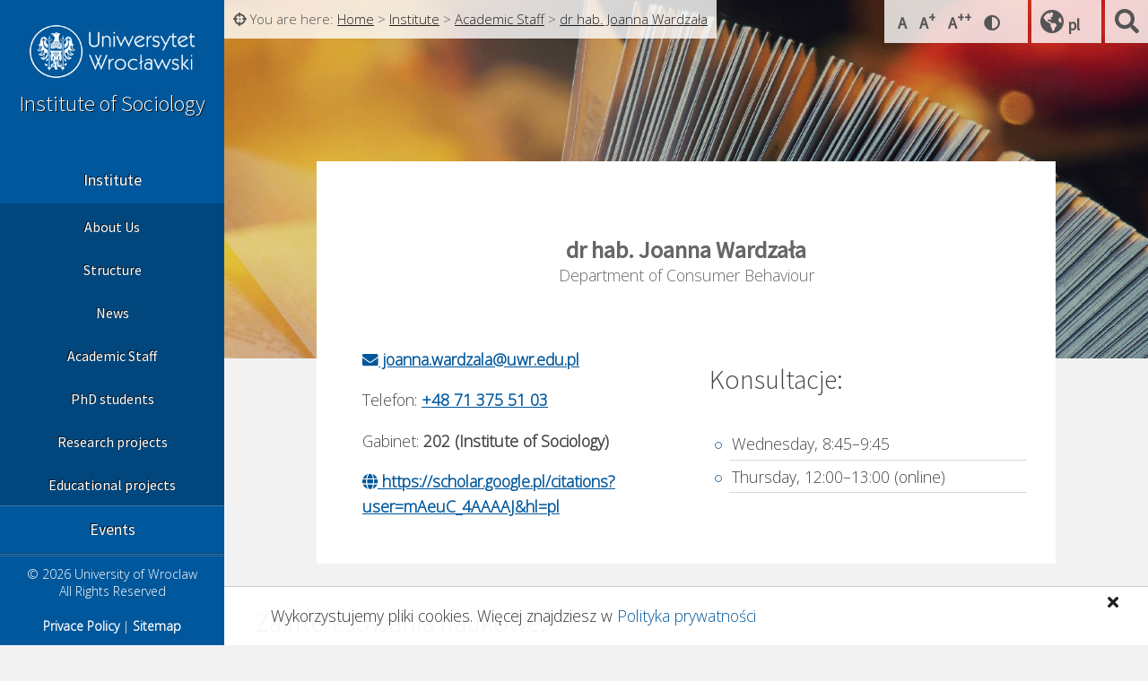

--- FILE ---
content_type: text/html; charset=UTF-8
request_url: https://www.socjologia.uni.wroc.pl/en/Academic-Staff/dr-hab-Joanna-Wardzala-1
body_size: 5804
content:
		<!DOCTYPE html>
		<html lang="en">
		<head>
			<meta name="viewport" content="width=device-width, initial-scale=1.0" />
			<meta charset="UTF-8" />
			<link rel="alternate" hreflang="pl" href="//www.socjologia.uni.wroc.pl" />			<link href='https://fonts.googleapis.com/css?family=Open+Sans:300|Source+Sans+Pro:300,400&amp;subset=latin-ext' rel='stylesheet' type='text/css' />
			<link rel="stylesheet" href="https://use.fontawesome.com/releases/v5.1.0/css/all.css" integrity="sha384-lKuwvrZot6UHsBSfcMvOkWwlCMgc0TaWr+30HWe3a4ltaBwTZhyTEggF5tJv8tbt" crossorigin="anonymous">
			<link rel="shortcut icon" href="//www.socjologia.uni.wroc.pl/gfx/favicon.ico">
			<script src="https://code.jquery.com/jquery-3.4.0.min.js" integrity="sha256-BJeo0qm959uMBGb65z40ejJYGSgR7REI4+CW1fNKwOg=" crossorigin="anonymous"></script>
			<script type="text/javascript">
				window.onload=function(){
					if(document.documentElement.clientWidth>=1800){
						$('#content img:not([src*="avatar"])').attr('src', function(){
							return $(this).attr('src').replace('/images/','/images/b/');
						});
					}else{
						if(document.documentElement.clientWidth>=800){
							$('#content img:not([src*="avatar"])').attr('src', function(){
								return $(this).attr('src').replace('/images/','/images/m/');
							});
						}else{
							$('#background-box').attr('style', function(){
								return $(this).attr('style').replace('/images/b/','/images/m/');
							});
						}
					}
				}
			</script>
		<script>$(document).ready(function(){
				document.getElementById('dialog-profil').innerHTML='<h3>Edycja profilu<span class="float_right"><a href="#"><i class="fas fa-times"></i></a></span></h3><p class="center">Nie masz uprawnień do edycji - <a href="//www.socjologia.uni.wroc.pl/Logowanie">zaloguj się</a></p>';
				document.getElementById('dialog-background').innerHTML='<h3>Edycja profilu<span class="float_right"><a href="#"><i class="fas fa-times"></i></a></span></h3><p class="center">Nie masz uprawnień do edycji - <a href="//www.socjologia.uni.wroc.pl/Logowanie">zaloguj się</a></p>';
				document.getElementById('background-box').innerHTML='';

					$('ul.tabs a').removeClass('selected');
					$('ul.tabs a[href="#'+window.location.hash+'"]').addClass('selected');

				if($(document).scrollTop()>=$('#content section.tab_content:first-of-type').offset().top){
						$('#profil_box, ul.tabs').addClass('top_ver');
					}
				$(window).scroll(function(event){
					if($(document).scrollTop()>$('#content section.tab_content:first-of-type').offset().top && window.innerHeight>120){
						$('#profil_box, ul.tabs').addClass('top_ver');
					}else{
						$('#profil_box, ul.tabs').removeClass('top_ver');
					}

				});
			});
				</script><!-- Google Tag Manager -->
<script>(function(w,d,s,l,i){w[l]=w[l]||[];w[l].push({'gtm.start':
new Date().getTime(),event:'gtm.js'});var f=d.getElementsByTagName(s)[0],
j=d.createElement(s),dl=l!='dataLayer'?'&l='+l:'';j.async=true;j.src=
'https://www.googletagmanager.com/gtm.js?id='+i+dl;f.parentNode.insertBefore(j,f);
})(window,document,'script','dataLayer','GTM-PLRR6MS');</script>
<!-- End Google Tag Manager --><title>dr hab. Joanna Wardzała - Institute of Sociology</title><link href="//www.socjologia.uni.wroc.pl/css/res_style.css" rel="stylesheet" type="text/css" /></head>
		<ul class="nav">
			<li><a href="//www.socjologia.uni.wroc.pl/hi-Contr">Wyświetl w wysokim kontraście</a></li>
			<li><a href="#menu">Przejdź do menu</a></li>
			<li><a href="#content">Przejdź do treści</a></li>
			<li><a href="//www.socjologia.uni.wroc.pl/mapa-strony">Mapa strony</a></li>
		</ul><nav id="menu">
		<a id="open_menu" href="#menu" onclick="$('#menu').toggleClass('selected');" class="desktop_hide" tabindex="-1"><i class="fa fa-bars" aria-hidden="true"></i><span class="hide">menu</span></a>
		<fieldset>
		<legend class="hide">Main menu</legend>
		<ul><li class="mc selected"><a href="#menu" onclick="if (navigator.userAgent.indexOf('Safari') != -1 && navigator.userAgent.indexOf('Chrome') == -1) {$('#menu li.mc').toggleClass('selected').not($(this).parent()).removeClass('selected');}">Institute</a><ul><li><a onfocus="$(this).parent().parent().parent().addClass('selected');" href="//www.socjologia.uni.wroc.pl/en/Institute/About-Us">About Us</a></li><li><a onfocus="$(this).parent().parent().parent().addClass('selected');" href="//www.socjologia.uni.wroc.pl/en/Institute/Structure">Structure</a></li><li><a onfocus="$(this).parent().parent().parent().addClass('selected');" href="//www.socjologia.uni.wroc.pl/en/Institute/News">News</a></li><li><a onfocus="$(this).parent().parent().parent().addClass('selected');" href="//www.socjologia.uni.wroc.pl/en/Institute/Academic-Staff">Academic Staff</a></li><li><a onfocus="$(this).parent().parent().parent().addClass('selected');" href="//www.socjologia.uni.wroc.pl/en/Institute/PhD-students">PhD students</a></li><li><a onfocus="$(this).parent().parent().parent().addClass('selected');" href="//www.socjologia.uni.wroc.pl/en/Institute/Research-projects">Research projects</a></li><li><a onfocus="$(this).parent().parent().parent().addClass('selected');" href="//www.socjologia.uni.wroc.pl/en/Institute/Educational-projects">Educational projects</a></li></ul></li><li class="mc"><a href="//www.socjologia.uni.wroc.pl/en/Events">Events</a></li><li class="mc "><a href="#menu" onclick="if (navigator.userAgent.indexOf('Safari') != -1 && navigator.userAgent.indexOf('Chrome') == -1) {$('#menu li.mc').toggleClass('selected').not($(this).parent()).removeClass('selected');}">Studies</a><ul><li><a onfocus="$(this).parent().parent().parent().addClass('selected');" href="//www.socjologia.uni.wroc.pl/en/Studies/Master-in-Sociology">Master in Sociology</a></li><li><a onfocus="$(this).parent().parent().parent().addClass('selected');" href="//www.socjologia.uni.wroc.pl/en/Studies/PhD-in-Sociolology-2017-2019">PhD in Sociolology (2017-2019)</a></li><li><a onfocus="$(this).parent().parent().parent().addClass('selected');" href="//www.socjologia.uni.wroc.pl/en/Studies/Recruitment">Recruitment</a></li><li><a onfocus="$(this).parent().parent().parent().addClass('selected');" href="//www.socjologia.uni.wroc.pl/en/Studies/Erasmus-Mundus-Mitra">Erasmus Mundus Mitra</a></li></ul></li><li class="mc "><a href="#menu" onclick="if (navigator.userAgent.indexOf('Safari') != -1 && navigator.userAgent.indexOf('Chrome') == -1) {$('#menu li.mc').toggleClass('selected').not($(this).parent()).removeClass('selected');}">Current Students</a><ul><li><a onfocus="$(this).parent().parent().parent().addClass('selected');" href="//www.socjologia.uni.wroc.pl/en/Current-Students/Timetable">Timetable</a></li><li><a onfocus="$(this).parent().parent().parent().addClass('selected');" href="//www.socjologia.uni.wroc.pl/en/Current-Students/News-for-students">News for students</a></li><li><a onfocus="$(this).parent().parent().parent().addClass('selected');" href="//www.socjologia.uni.wroc.pl/en/Current-Students/Erasmus-Plus-1">Erasmus Plus</a></li><li><a onfocus="$(this).parent().parent().parent().addClass('selected');" href="//www.socjologia.uni.wroc.pl/en/Current-Students/Documents-and-links">Documents and links</a></li></ul></li><li class="mc"><a href="//www.socjologia.uni.wroc.pl/en/The-Doctoral-College-of-Sociology" target="_blank">The Doctoral College of Sociology</a></li><li class="mc"><a href="//www.socjologia.uni.wroc.pl/en/Forum-Socjologiczne-Journal" target="_blank">Forum Socjologiczne Journal</a></li><li class="mc"><a href="//www.socjologia.uni.wroc.pl/en/Contact">Contact</a></li></ul></fieldset><script>
		$('#menu li.mc>a').focus(
			function(){
				$('#menu li.mc').toggleClass('selected').not($(this).parent()).removeClass('selected');
			});
		</script></nav><div id="tools"><div class="lang_butt"><i class="fas fa-globe-americas" aria-hidden="true" onclick="$('.lang_butt a').toggleClass('vis');"></i><span class="hide">wybierz język: </span><a href="//www.socjologia.uni.wroc.pl" hreflang="pl">pl </a></div><a href="#searchBox" class="search_butt" title="search" onfocus="$('#searchBox').addClass('selected');$(this).addClass('hide');document.getElementById('search_query').focus();"><i class="fas fa-search" aria-hidden="true"></i> <span class="hide">Przejdź do wyszukiwarki/Go to searching</span></a>
					<div id="searchBox">
						<form method="post" action="//www.socjologia.uni.wroc.pl/en/searching-en">
							<fieldset>
								<legend>Search</legend>
								<label for="search_query" class="hide">Search:</label>
								<input type="hidden" value="1" name="searching" />
								<input type="text" name="query" id="search_query" placeholder="type the phrase" />
								<input type="submit" value="OK" />
							</fieldset>
						</form>
						<a href="#searchBox" class="search_butt" onfocus="$('#searchBox').removeClass('selected');$('#tools>.search_butt').removeClass('hide');"><i class="fas fa-times" aria-hidden="true"></i> <span class="hide">Zamknij wyszukiwarkę</span></a>
					</div><div id="contrast-change" class="mobile_hide"><a href="#" onclick="document.cookie='fs=s;expires=0;path=/';location.reload();" rel="nofollow" title="Mała czcionka">A <span class="hide">Ustaw małą czcionkę</span></a><a href="#" onclick="document.cookie='fs=b;expires=0;path=/';location.reload();" rel="nofollow" title="Średnia czcionka">A<sup>+</sup> <span class="hide">Ustaw średnią czcionkę</span></a><a href="#" onclick="document.cookie='fs=bb;expires=0;path=/';location.reload();" rel="nofollow" title="Duża czcionka">A<sup>++</sup> <span class="hide">Ustaw dużą czcionkę</span></a><a href="//www.socjologia.uni.wroc.pl/hi-Contr" rel="nofollow" title="Zmień kontrast"> <i class="fas fa-adjust" aria-hidden="true"></i> <span class="hide">Zmień kontrast</span></a></div></div>
		<header>
			<div class="header-cont">
				<h1><a href="//www.uni.wroc.pl">University of Wroclaw</a></h1>
				<h2><a href="//www.socjologia.uni.wroc.pl/en">Institute of Sociology</a></h2>
				<!-- <p>Faculty of Social Sciences</p> -->
			</div>
		</header>

<div id="content">
	<p class="crumbs x-small"><i class="fas fa-crosshairs"></i> You are here: <a href="//www.socjologia.uni.wroc.pl/en" onfocus="document.getElementById('search_cb').checked=false;" rel="nofollow">Home</a> &gt; <a href="//www.socjologia.uni.wroc.pl/en/Institute">Institute</a> &gt; <a href="//www.socjologia.uni.wroc.pl/en/Institute/Academic-Staff">Academic Staff</a> &gt; <a href="//www.socjologia.uni.wroc.pl/en/dr-hab-Joanna-Wardzala-1">dr hab. Joanna Wardzała</a></p><div id="background-box" style="background-image:url(//www.socjologia.uni.wroc.pl/images/b/pexels-photo-47710_2017-03-01_09-25-45.jpeg);"></div>
						<div id="profil_box">
							<h2>dr hab.<strong> Joanna Wardzała</strong></h2>
							<p class="center">Department of Consumer Behaviour</p>
							<div>
								<div class="h-box">
										<p><a href="mailto:joanna.wardzala@uwr.edu.pl"><i class="fas fa-envelope" aria-hidden="true"></i><span class="hide">Adres e-mail:</span> joanna.wardzala@uwr.edu.pl</a></p>
										<p>Telefon: <strong><a href="tel:+48 71 375 51 03"> +48 71 375 51 03</a></strong></p>
										<p>Gabinet:  <strong>202 (Institute of Sociology)</strong></p>
										<p><a href="https://scholar.google.pl/citations?user=mAeuC_4AAAAJ&hl=pl" target="_blank"><i class="fas fa-globe" aria-hidden="true"></i><span class="hide">social media</span> https://scholar.google.pl/citations?user=mAeuC_4AAAAJ&hl=pl</a><br /></p>
								</div>
								<div class="h-box"><h3>Konsultacje:</h3><ul><li>Wednesday, 8:45–9:45</li><li>Thursday, 12:00–13:00 (online)</li></ul></div>
							</div>
						</div>
						
						<section class="h-box" id="Specjalnosci">
							<h3>Zainteresowania naukowe:</h3><ul><li>Consumer Behavior;</li><li>Sociology of Consumption;</li><li>Entrepreneurship;</li><li>New Media;</li><li>Social Innovation</li></ul></section>
						
						<ul class="tabs"><li><a href="#"><i class="fa fa-chevron-up" aria-hidden="true"></i></a></li><li><a href="#Publications">Publications</a></li></ul><section class="tab_content" id="Publications"><p><a data-mce-href="https://luna.bu.uni.wroc.pl/publikacje/Browse.php?Ind=0&amp;ItemUtf8=Wardza%C5%82a+&amp;Wydz=0&amp;Ekr=0&amp;GrTyp=0" href="https://luna.bu.uni.wroc.pl/publikacje/Browse.php?Ind=0&amp;ItemUtf8=Wardza%C5%82a+&amp;Wydz=0&amp;Ekr=0&amp;GrTyp=0" target="_blank">List of publications in UWr’s database</a></p></section><script>$(window).scroll(function(event){if($(document).scrollTop()>=$('#Publications').offset().top && $(document).scrollTop()<($('#Publications').offset().top+$('#Publications').height())){$('ul.tabs a').removeClass('selected');$('ul.tabs a[href=\'#Publications\']').addClass('selected');}});</script>
							<div class="dialog" id="dialog-background">
								<h3>Obrazy:<span class="float_right"><a href="#dialog-profil"><i class="fas fa-times"></i></a></span></h3>
								<div class="b-box">
									<form class="important-box" action="//www.socjologia.uni.wroc.pl/_func/_upload_Img.php" id="BgUpload" method="post" enctype="multipart/form-data">
										<div class="status"></div>
										<input type="hidden" name="aui" value="1204" />
										<input type="hidden" name="formn" value="BgForm" />
										<input type="hidden" name="folder" value="0" id="BgFolder" />
										<p>Prześlij plik: <input type="file" name="files[]" multiple="multiple" id="files">
										<input type="submit" value="Prześlij"></p>
										<div class="progress">
											<div class="bar"></div>
											<div class="percent">0%</div>
										</div>
									</form>
								</div>
								<div class="s-box">
									<p class="small"><span class="fas fa-info-circle"></span> &nbsp; Aby dołączyć zdjęcia do tekstu wgraj pliki z komputera lub wskaż plik z listy przesłanych wcześniej.</p>
									<p class="small">Dla zachowanie większej czytelności katalogu zdjęć twórz katalogi i przesyłaj zdjęcia bezpiśrednio do wskazanego katalogu.</p>
								</div>
								<ul id="all_bgs_list" class="photos_list clear"></ul>
							</div>
							<div class="dialog" id="dialog-profil">
								<h3>Edycja profilu<span class="float_right"><a href="#"><i class="fas fa-times"></i></a></span></h3><p class="center"><a href="#dialog-background" onclick="
			$('#all_bgs_list').load('../../_func/BackgroundList.php?Log=1204&parent=0&link=dialog-profil');">zmień tło</a> lub <a href="#dialog-profil" onclick="$('#background-box').css('background-image','');$('#bg_file').val('');">usuń tło</a></p>
								<form method="post" action="#" id="new_contForm">
									<input type="hidden" name="new_cont_create" value="1" />
									<input type="hidden" name="cid" value="3036" />
									<input type="hidden" name="lang" value="en" />
									<input type="hidden" name="_parent" id="new-cont-par" value="2984" />
									<input type="hidden" name="do_linku" id="do_linku" value="Academic-Staff" />
									<input type="hidden" name="background" id="bg_file" value="//www.socjologia.uni.wroc.pl/images/b/pexels-photo-47710_2017-03-01_09-25-45.jpeg" />
									<input type="hidden" name="_mod" value="profil" />
									<div id="photo_box" class="h-box">
										<div id="f1_upload_process"></div>
										<div id="new_photo"></div>
										<input type="hidden" id="photo_sel" name="profil_photo" value="" />
										<label for="photo_file" class="btn">prześlij zdjęcie</label>
									</div>
									<p class="right h-box"><strong>Imię i nazwisko:</strong> <input type="text" id="profil-title" name="profil_title" required aria-required="true" value="Joanna Wardzała" /></p>
									<p class="right h-box"><strong>tytuł naukowy:</strong> <input type="text" list="tyt_naukowe" name="profil_tyt_naukowy" value="dr hab." />
										<datalist id="tyt_naukowe"><option value=" "></option><option value="prof. dr hab."></option><option value="dr hab. prof. nadzw. UWr"></option><option value="dr hab. inż."></option><option value="dr hab."></option><option value="dr inż."></option><option value="dr"></option><option value="mgr inż."></option><option value="mgr"></option><option value="inż."></option><option value="licencjat"></option></datalist></p>
									<p class="right h-box"><strong>Adres e-mail:</strong> <input type="text" name="profil_mail" pattern="^[a-z0-9._%+-]+@[a-z0-9.-]+.[a-z]{2,4}$" placeholder="imie.nazwisko@uwr.edu.pl" value="joanna.wardzala@uwr.edu.pl" /></p>
									<p class="right h-box">Zakład: <input list="zaklady" type="text" name="profil_zaklad" value="Department of Consumer Behaviour" />
										<datalist id="zaklady"><option value=""></option><option value=""></option><option value=""></option><option value=""></option><option value=""></option><option value=""></option><option value=""></option><option value=""></option><option value=""></option><option value=""></option></datalist></p>
									<p class="right h-box">Telefon: <input type="text" name="profil_phone" value="+48 71 375 51 03" /></p>
									<p class="right h-box">Pokój: <input type="text" name="profil_room" value="202 (Institute of Sociology)" /></p>
									<p class="right h-box"><strong>Konsultacje:</strong> <textarea name="profil_konsultacje" placeholder="każdy dzień od nowej linii">
Wednesday, 8:45–9:45
Thursday, 12:00–13:00 (online)</textarea></p>
									<p class="right h-box">Funkcje: <textarea name="profil_funkcje" placeholder="każda funkcja od nowej linii"></textarea></p>
									<p class="right h-box">Zainteresowania naukowe:<textarea name="profil_specjalnosci" placeholder="każdą specjalizację od nowej linii">Consumer Behavior;
Sociology of Consumption;
Entrepreneurship;
New Media;
Social Innovation</textarea></p>
									<p class="right h-box">W internecie:<textarea name="profil_social" placeholder="każdy adres internetowy w nowej linii">https://scholar.google.pl/citations?user=mAeuC_4AAAAJ&hl=pl</textarea></p>
									<p class="right h-box">Kontakt z mediami:<textarea placeholder="każde zagadnienie od nowej linii" name="profil_kontakt"></textarea></p>
									<p class="center clear"><input type="submit" value="zapisz"></p>
								</form>
								<form enctype="multipart/form-data" method="post" action="//www.socjologia.uni.wroc.pl/_func/_avatarUpload.inc.php" target="upload_target" class="hide">
									<p class="center"><input type="hidden" name="image_name" /><input name="file" id="photo_file" type="file" onChange="this.form.submit();startUpload();" /><input type="hidden" name="host" value="www.socjologia.uni.wroc.pl" />
									<iframe id="upload_target" name="upload_target" src=""></iframe></p>
									<p style="clear:left" id="save_photo"></p>
								</form>
								<h3>Edytuj zakładki: <span><a href="#dialog-profil" onclick="$('#new_contForm').attr('action','#dialog-profil').submit();" title="odśwież/refresh" ><i class="fas fa-sync" aria-hiden="true"></i></a></span></h3><ul><li><a href="//www.socjologia.uni.wroc.pl/Publications-42/edytuj">Publications</a></li></ul>
							</div></div>




<div id="cookie_message"><div><p>Wykorzystujemy pliki cookies. Więcej znajdziesz w <a href="../../polityka-prywatnosci">Polityka prywatności</a></p></div><p class="float_right"><a href="#" onclick="document.cookie='ca=accept;expires=Sun, 24 Jan 2027 05:42:53 GMT;path=/';$('#cookie_message').slideUp();"><i class="fas fa-times"></i><span class="hide">Rozumiem</span></a></p></div>
	<div id="footer">
		<p class="border-t">&copy; 2026 University of Wroclaw<br /> All Rights Reserved
		<p><a href="http://www.socjologia.uni.wroc.pl/Polityka-prywatnosci">Privace Policy</a> | <a href="//www.socjologia.uni.wroc.pl/Sitemap">Sitemap</a></p>
	</div><script src="//www.socjologia.uni.wroc.pl/js/unslider-min.js"></script>
										<script>
										jQuery(document).ready(function($){
										$('#slider-box').unslider({arrows: false,autoplay:true,delay:4500,infinite:true});
										});
										  (function(i,s,o,g,r,a,m){i['GoogleAnalyticsObject']=r;i[r]=i[r]||function(){
										  (i[r].q=i[r].q||[]).push(arguments)},i[r].l=1*new Date();a=s.createElement(o),
										  m=s.getElementsByTagName(o)[0];a.async=1;a.src=g;m.parentNode.insertBefore(a,m)
										  })(window,document,'script','//www.google-analytics.com/analytics.js','ga');
										  ga('create', 'UA-93478868-1', 'auto');
										  ga('send', 'pageview');
										</script>
										<!-- Google Tag Manager (noscript) -->
<noscript><iframe src="https://www.googletagmanager.com/ns.html?id=GTM-PLRR6MS"
height="0" width="0" style="display:none;visibility:hidden"></iframe></noscript>
<!-- End Google Tag Manager (noscript) --></body></html>

--- FILE ---
content_type: text/css
request_url: https://www.socjologia.uni.wroc.pl/css/res_style.css
body_size: 6255
content:
#tools a:focus,
header a:focus,
#content a:focus{
background: #01579b !important;
color:#fff !important;
text-indent:0px !important;
}

#tools a:focus,
header a:focus{
text-align:center;
}
body{
margin:0;
background-color: #f2f2f2;
font-size:1.1em;
overflow-x:hidden;
font-family: 'Lato', Arial, sans-sarif;
font-family: 'Open Sans', Arial, sans-sarif;
}
h1, h2, h3, h4, h5, h6{
font-family: 'Source Sans Pro', Arial, sans-sarif;
}
h3{
font-weight:300;
font-size:1.4em;
}
h4{
font-size:1.3em;
margin-top:2em !important;
}
h5{
font-size:1.2em;
margin-top:1.6em !important;
}
h6{
font-size:1.1em;
margin-top:1.4em !important;
}
a{
text-decoration:none;
color:#01579b;
}
hr{
border-width:1px 0 1px 0;
}
blockquote{
padding:2%;
background:#fff;
}
input, textarea{
max-width: 80%;
color: #3d7ab8;
vertical-align: middle;
padding:10px;
border: 1px solid #bbb;
margin:0 1%;
background: #fff;
transition: .4s;
outline:none;
}
input:focus,
textarea:focus,
input:hover,
textarea:hover{
border-color:#1E5C8B;
background:#fff;
}
input[type="submit"]{
background:#1E5C8B;
color:#fff;
border:0;
min-width:auto;
padding:10px 20px;
}
input[type="submit"]:hover,
input[type="submit"]:focus{
background:#3d7ab8;
}
.small{
font-size:90%;
}
.x-small{
font-size:80%;
}
.right{
text-align:right;
}
.float_right{
float:right;
}
.float_left{
float:left;
}
.clear{
clear:both;
}
.center{
text-align:center;
}
.hidden{
position:absolute;
width:1px;
left:-9999px;
}
.s-box{
width:33.333%;
padding:1%;
float:left;
box-sizing:border-box;
}
.h-box{
width:50%;
padding:1%;
float:left;
box-sizing:border-box;
}
.b-box{
width:66.666%;
padding:1%;
float:left;
box-sizing:border-box;
}
.border-r{
border-right:1px solid rgba(0,0,0,0.14);
}
.border-l{
border-left:1px solid rgba(255,255,255,0.14);
}
.border-t,
hr{
border-top:1px solid rgba(255,255,255,0.14);
}
.border-b,
hr{
border-bottom:1px solid rgba(0,0,0,0.14);
}

.hide{
position:absolute;
left:-9999px;
width:1px;
height:1px;
background:#fff;
color:#000;
}

.no-disp{
display:none;
}
.nav{
list-style:none;
margin:0;
}
.nav a{
z-index:9000;
position:absolute;
left:-9999em;
list-style:none;
display:inline;
background:#000;
color:yellow;
}
.nav a:hover,
.nav a:focus,
.nav a:active{
padding:1% 10%;
left:auto;
top:0;
}

header{
position:fixed;
top:0;
left:0;
padding:20px;
width:250px;
box-sizing:border-box;
z-index:6;
background: #01579b;
text-shadow:1px 1px 0 #111;
}
header h1{
background: url(../gfx/logo_uwr_res.png) no-repeat center top;
text-indent: -999em;
background-size:200px;
height:80px;
margin:0;
}
header h1 a{
width: 100%;
height: 80px;
display: block;
}
header h2{
font-size:1.4em;
font-weight:300;
margin:0;
text-align:center;
}
header a{
color:#fff;
}
/* ---------------- MENU ------------------*/
#menu{
position:fixed;
width:250px;
top:0;
left:0;
bottom:0;
background: #01579b;
padding-top:175px;
z-index:5;
overflow-y:auto;
text-shadow:-1px -1px 0 #111;

}
#menu fieldset{
border:0;
margin:0;
padding:0;
padding-bottom:105px;
}
#menu ul{
list-style:none;
padding:0;
margin:0;
}
#menu a{
color:#fff;
font-family: 'Source Sans Pro', Arial, sans-sarif;
display:block;
width:100%;
padding:15px 9px;
box-sizing:border-box;
border-top:1px solid rgba(255,255,255,0.2);
border-bottom:1px solid rgba(0,0,0,0.2);
text-align:center;
transition:.3s;
}
#menu ul>li:first-of-type>a{
border-top:0;
}
#menu ul>li:last-of-type>a{
border-bottom:0;
}
#menu a:hover,
#menu a:focus{
background: #0288d1;
}
#menu ul li ul li a{
height:0px;
font-size:90%;
overflow:hidden;
padding:0;
border:0px solid transparent;
}

#menu>fieldset>ul>li.selected>ul li a{
height:48px;
background: #01477e;
padding:15px 9px;
white-space: nowrap;
}

#menu>fieldset>ul>li.selected>ul li a:hover,
#menu>fieldset>ul>li.selected>ul li a:focus{
background: #0288d1;
}

#content{
width:100%;
margin:0 auto;
margin-bottom:100px;
box-sizing:border-box;
position:relative;
overflow:hidden;
max-width:1360px;
}
#tools{
position:relative;
width:100%;
max-width:1360px;
margin:0 auto;
box-sizing:border-box;
}

#content>p,
#content>h2,
#content>h3,
#content>h4,
#content>h5,
#content>h6,
#content>ul,
#content>ol,
#content>table,
#content section>p,
#content section>h2,
#content section>h3,
#content section>h4,
#content section>h5,
#content section>h6,
#content section>ul,
#content section>ol,
#content section>table,
#content .s-box>p,
#content .s-box>h2,
#content .s-box>h3,
#content .s-box>h4,
#content .s-box>h5,
#content .s-box>h6,
#content .s-box>ul,
#content .s-box>ol,
#content .s-box>table,
#content .h-box>p,
#content .h-box>h2,
#content .h-box>h3,
#content .h-box>h4,
#content .h-box>h5,
#content .h-box>h6,
#content .h-box>ul,
#content .h-box>ol,
#content .h-box>table,
#content .b-box>p,
#content .b-box>h2,
#content .b-box>h3,
#content .b-box>h4,
#content .b-box>h5,
#content .b-box>h6,
#content .b-box>ul,
#content .b-box>ol,
#content .b-box>table,
#content>div#edit_cont,
blockquote p,
blockquote h2,
blockquote h3,
blockquote h4,
blockquote h5,
blockquote h6,
blockquote ul,
blockquote ol,
blockquote table{
max-width:90%;
margin:1em auto;
color:#444;
line-height:1.6em;
}

#content>ul li,
#content section>ul li,
#content .s-box>ul li,
#content .h-box>ul li,
#content .b-box>ul li{
display:list-item;
list-style: square url("../gfx/pointer.png");
margin:auto;
border-top: 1px solid rgba(255,255,255,.3);
border-bottom: 1px solid rgba(0,0,0,.15);
padding: 1%;
}
#content>ol li,
#content section>ol li,
#content .s-box>ol li,
#content .h-box>ol li,
#content .b-box>ol li{
display:list-item;
margin:auto;
border-top: 1px solid rgba(255,255,255,.3);
border-bottom: 1px solid rgba(0,0,0,.15);
padding: 1%;
}
#content section>ul li,
#content section>ol li{
margin:0 6%;
}
#content a{
color: #01579b;
font-weight:bold;
text-decoration:underline;
}
#content a:hover{
text-decoration:underline;
}
#content h3{
font-size:30px;
}
#content img{
max-width:100%;
}
#content .news_box h3 a{
font-size:90%;
text-decoration:none;
}
#content p.crumbs,
#tools #contrast-change,
#tools .search_butt,
#tools .lang_butt{
display:inline-block;
background:rgba(255,255,255,.8);
color:#555;
padding:10px;
margin:0;
width:auto;
font-size:85%;
position:absolute;
top:0;
max-width: calc(100% - 100px);
}
#content p.crumbs{
margin-right:300px;
}
#tools #contrast-change .fa,
#tools .search_butt,
#tools .lang_butt i{
top:auto;
right:0;
font-size: 27px;
text-align: center;
z-index:4;
padding:0;
cursor:pointer;
}
#tools .search_butt,
#tools .lang_butt,
#tools #contrast-change{
padding: 5px 10px;
height: 48px;
box-sizing: border-box;
z-index:2;
width:48px;
}

#tools .lang_butt,
#tools #contrast-change{
right:52px;
font-size: 18px;
padding: 10px;
width:78px;
}
#tools #contrast-change{
right:134px;
width:160px;
}
#tools .lang_butt a,
#tools #contrast-change a{
font-weight:bold;
color:#555;
font-family: 'Source Sans Pro';
padding:5px;
padding-bottom:0;
}

#tools a label[for="search_cb"] i.fa-search{
color:#555;
padding: 5px 10px;
display:block;
}
#tools label[for="search_cb"],
#tools label[for="search_cb"] span,
#tools .search_butt span,
#tools .lang_butt span{
display:none;
}

#tools #searchBox{
position:fixed;
width:100%;
top:0;
bottom:0;
background:rgba(255,255,255,.95);
right:-100%;
z-index:3;
transition:.2s;
padding-left: 250px;
box-sizing: border-box;
opacity:0;
}
#tools #search_cb:checked a.search_butt i.fa-search{
display:none;
}
#tools #searchBox.selected a.search_box{
padding: 10px;
display:block;
}
#tools #searchBox.selected{
right:0;
opacity:1;
}
#searchBox form{
display:block;
width:80%;
position:absolute;
top:50%;
margin-top:-100px;
left:50%;
margin-left:-40%;
padding-left:300px;
box-sizing:border-box;
}
.search_box{
width:100%;
}
.search_box form{
width:80%;
margin:70px auto;
}
#searchBox fieldset,
.search_box fieldset{
    padding: 0 10px;
    border: 1px solid #69c;
    background: #fff;
    position:relative;
    overflow:hidden;
}
#searchBox legend,
.search_box legend{
    font-weight: bold;
    font-variant: small-caps;
    color: #2b5681;
    margin:0 10px;
}
#searchBox input,
.search_box input{
    border: 0;
    background: transparent;
    width: 86%;
	float:right;
	margin-right:45px;
    padding: 15px;
    font-weight:bold;
    color:#333;
    font-size:24px;
    height:30px;
}
#searchBox input[type="submit"],
.search_box input[type="submit"]{
background:#fff;
width:70px;
position:absolute;
right:0;
border-left:1px solid #ddd;
margin:0;
height:50px;
color:#69c;
cursor:pointer;
padding-top: 10px;
}
#content p.crumbs a{
color:#222;
font-weight:normal;
}
#content p.crumbs a:hover{
color:#369;
}

#content #background-box,
#content .background-box{
width:100%;
height:400px;
background-position:center top;
background-size: 100% auto;
background-repeat: no-repeat;
}
#background-box a{
display:block;
width: 30%;
text-align: center;
margin: 0 auto;
background: rgba(255,255,255,.8);
padding: 10px;
}
#content .background-box{
height:340px;
}
#empty-box,
.empty-box{
width:100%;
height:90px;
}
#cookie_message{
position: fixed;
bottom: 0;
z-index: 1;
background: rgba(255,255,255,.95);
border-top: 1px solid #ccc;
width:100%;
padding-bottom: 50px;
}
#cookie_message p:not(.float_right){
padding: 2% 5%;
margin:0;
color:#333;
float: left;
width: calc(100% - 60px);
box-sizing: border-box;
}
#cookie_message p.float_right{
margin:0;
padding:0;
}
#cookie_message p.float_right a{
width:40px;
height:40px;
display:block;
padding: 5px;
background: #fff;
margin: 0;
margin-left: 10px;
color:#1e1e1e;
overflow:hidden;
}
#cookie_message p.float_right a i.fa{
font-size: 24px;
margin: 11px;
line-height: 20px;
margin-left: 12px;
}


.unslider{overflow:auto;margin:0 auto;padding:0;width:100%;}
.unslider-wrap{position:relative}
.unslider-wrap.unslider-carousel>li{float:left}
.unslider-vertical>ul{height:100%}
.unslider-vertical li{float:none;width:100%}
.unslider-fade{position:relative}
.unslider-fade .unslider-wrap li{position:absolute;left:0;top:0;right:0;z-index:8}
.unslider-fade .unslider-wrap li.unslider-active{z-index:10}
.unslider li,.unslider ol,.unslider ul{list-style:none;margin:0;padding:0;border:none}
.unslider-arrow{display:none;}
.unslider-nav{
width:30px;
position:absolute;
top:180px;
right:0;
}
.unslider-nav ol li{
text-indent:-999em;
border:1px solid #666;
display:block;
width:8px;
height:8px;
background:#fff;
border-radius:5px;
margin:10px;
}
.unslider-nav ol li.unslider-active{
background:#1E5C8B;
border-color:transparent;
width:6px;
height:6px;
margin:11px;
color:#fff;
}
#slider-box{
height:450px;
max-width:1360px;
margin:0 auto;
}
#slider-box ul li{
background-size:auto 100%;
background-color:#fff;
background-repeat:no-repeat;
background-position:left top;
height:450px;
}
#slider-box ul li div.cont,
#timeline-box ul li div.cont{
background:#fff;
width:50%;
min-width:400px;
float:right;
padding:4%;
box-sizing:border-box;
}
#slider-box ul li div.cont{
padding:70px;
padding-top:0;
height:450px;
}
#slider-box ul li div.cont h3 a{
color:#666;
font-size:1.1em;
font-weight:bold;
font-style:italic;
text-align:center;
text-decoration:none;
}
#slider-box ul li div.cont p,
#timeline-box ul li div.cont p{
color:#555;
line-height:1.4em;
font-weight:normal;
}
div.fade{
width:100%;
height:70px;
position:relative;
top:380px;
background: linear-gradient(to top, #fff 10%, transparent);
z-index:2;
}
.news_box{
width:95%;
margin:20px auto;
position:relative;
margin-top:55px;
}
.news_box ul{
margin:0;
padding:0;
}
.news_box li{
display:block;
float:left;
width:31%;
margin:1%;
border:1px solid #999;
background-size:100%;
background-position:center top;
background-repeat:no-repeat;
background-color:#fff;
height:350px;
box-sizing:border-box;
position:relative;
overflow:hidden;
transition:.4s;
}
.news_box li div.cont{
width:100%;
padding:4%;
padding-bottom:20px;
background:#fff;
position:absolute;
bottom:0;
max-height:250px;
min-height:120px;
box-sizing:border-box;
}
#content .news_box div.fade,
#content .news_box div.cont h3+p{
display:none;
}
.news_box li div.cont img.profil_img{
position: absolute;
top: -100px;
width: 110px;
left: 50%;
margin-left: -55px;
border: 3px solid #eee;
border-radius: 50%;
}
.data-box{
width: 92px;
max-width: 28%;
float:left;
position:relative;
color:#666;
}
#timeline-box{
max-width:900px;
margin:10px auto;
}
#timeline-box ul li{
/*overflow: hidden;*/
position:relative;
}
.news_box li:hover{
background-size:110%;
box-shadow:0 0 6px #369;
}
.data-box .day{
font-size:32px;
color: #3d7ab8;
font-weight:bold;
display:inline-block;
padding-top:9px;
}
.data-box .month{
font-size:20px;
}
.data-box .pointer{
width:10px;
height:10px;
border:1px solid #369;
background:#f2f2f2;
position: absolute;
right:-6px;
top:20px;
border-radius:5px;
}
.data-box .mask{
width:2px;
height:20px;
background:#f2f2f2;
position: absolute;
right:-1px;
top:0;

}
.event,.profillink{
border-left:1px solid #369;
width:calc(100% - 102px) !important;
width:70%;
float:left;
}
.profillink{
height:120px;
}
.event .cont_box,
.profillink .cont_box{
display:block;
box-sizing: border-box;
font-weight: bold;
font-family: 'Source Sans Pro';
background:#fff;
border:1px solid #aaa;
margin:4px 2px;
margin-left:30px;
background-position:left center;
background-repeat:no-repeat;
background-size:auto 100%;
transition:.3s;
}
.event .cont_box{
position: relative;
overflow: hidden;
margin-left:20px;
}
.profillink img{
width:100px;
height:100px;
border:4px solid #e2e2e2;
border-radius:50%;
float: left;
margin-top: -45px;
margin-left: -48px;
margin-right: 20px;
}
#timeline-box ul li div.cont.full{
width:100%;
}
.event a.cont_box,
.profillink a.cont_box{
padding:4%;
width:96%;
}
.event a:hover{
text-decoration:underline;
}
.event .cont_box:hover{
background-size:auto 110%;
box-shadow:0 0 4px #69c;
}
.event a.cont_box img{
float: left;
width: 100px;
border-radius: 50px;
position: relative;
top: -25px;
left: -25px;
margin-bottom: -50px;
border: 4px solid #eee;
}
#eventlist-box ul,
.eventlist-box ul,
#timeline-box ul{
list-style:none;
margin:0;
padding:0;
}
#eventlist-box li,
.eventlist-box li{
width:85%;
margin:0 auto;
border-top:1px solid rgba(255,255,255,0.2);
border-bottom:1px solid rgba(0,0,0,0.2);
}
#timeline-box li{
width:85%;
margin:0 auto;
}
#eventlist-box li:first-of-type,
.eventlist-box li:first-of-type{
border-top:0;
}
#eventlist-box li:last-of-type,
.eventlist-box li:last-of-type{
border-bottom:0;
}
#eventlist-box li a,
.eventlist-box li a{
padding:5% 2%;
width:100%;
display:block;
box-sizing: border-box;
font-weight: bold;
font-family: 'Source Sans Pro';
}
.eventlist-box li a{
padding:2%;
}
p.more{
padding-top:20px;
}
p.more a .fa{
color:#666;
font-size:42px;
}

#edit_tool{
position: fixed;
bottom: -400px;
right: 0px;
overflow: hidden;
z-index: 88888;
transition:.4s;
transition-delay:.2s;
cursor:pointer;
opacity:0;
width:200px;
}

#edit_tool_butt{
position: fixed;
bottom: 20px;
right: 20px;
width: 60px;
height: 60px;
overflow: hidden;
z-index: 3;
cursor:pointer;
}

#edit_tool_butt .fas{
color:#fff;
font-size: 20px;
background: #D50000;
padding: 15px;
border-radius: 50%;
border:0;
box-shadow: 0px 0px 5px #000;
margin:8px;
position:absolute;
bottom: -4px;
right: -4px;
}
#edit_ch:checked+#edit_tool{
height:auto;
width:200px;
right:30px;
bottom:30px;
z-index: 2;
opacity:1;
}
#edit_tool>a{
padding:5px;
display:block;
margin:0;
background:#000;
overflow:hidden;
font-size:90%;
color:#eee;
border-top:1px dotted #333;
opacity:0;
}
#edit_ch:checked+#edit_tool>a,
#edit_tool:hover>a{
opacity:1;
}
#edit_tool>a:hover{
background:#111;
}

.dialog{
width:0%;
position:fixed;
top:0;
left:0;
bottom:0;
overflow-y:auto;
overflow-x:hidden;
background:#eee;
z-index:4;
transition:.4s ease;
text-shadow:-1px -1px 0 #fff;
}
#dialog-profil:target,
#dialog-background:target{
width:100%;
padding:70px 5%;
box-sizing:border-box;
}
.dialog h3{
font-weight:bold;
color:#555;
}
.dialog p{
color: #444;
margin:5px 0;
}

.photos_list li{
width:180px;
box-sizing: border-box;
position:relative;
overflow:hidden;
border:1px solid #ddd;
float:left;
margin: 0.5%;
height: 130px;
line-height: 1px;
padding: 0px;
list-style: outside none none;
text-align:center;
color:#333;
}
.files_list li{
width:98%;
box-sizing: border-box;
position:relative;
overflow:hidden;
border-bottom:1px solid #ddd;
float:left;
margin: 0;
padding: 4px;
list-style: outside none none;
cursor:pointer;
}
.photos_list li.selected,
.files_list li.selected,
.photos_list li.selected .options,
.files_list li.selected .options{
background:#0FA3C7;
text-shadow:none;
}
.photos_list li.selected .options,
.files_list li.selected .options{
display:none;
}
.photos_list li img{
width: auto;
height: auto;
max-width: 94%;
max-height: 90%;
margin: 3%;
border: 0px none;
}
.photos_list li label{
cursor:pointer;
}
.photos_list li label>span.fa{
font-size:36px;
color:#444;
padding: 12px;
width: 100%;
box-sizing: border-box;
}
.files_list li p{
padding:0;
}
.files_list li p>i{
color:#444;
margin-top:12px;
padding-right:1em;
}
.photos_list .new-folder,
.files_list .new-folder, .photos_list .date_line,
.files_list .new-folder, .files_list .date_line{
width:99%;
border:0;
height:auto;
text-align:left;
border-top:1px solid #ccc;
margin: 0.5%;
padding: 0px;
}
.dialog .menu_ul li.new-folder label,
.photos_list li.new-folder label{
background:#999;
}
.photos_list .date_line p,
.menu_ul .date_line p{
color:#666;
font-weight:bold;
text-shadow: 1px 1px 0 #fff;
font-size:80%;
}
.photos_list .new-folder p,
.files_list .new-folder p{
color:#0FA3C7;
}
.photos_list li.save label{
height: auto;
line-height: 20px;
display: inline-block;
width: 100%;
padding: 10px 0;
text-align: center;
color: #fff;
text-shadow: 1px 1px 0px #000;
cursor:pointer;
}
.photos_list li .options{
width: 100%;
height: 44px;
position: absolute;
bottom: 0;
background: rgba(221,221,221,.9);
transition:.2s;
}

.photos_list li .options a{
line-height:40px;
}
.photos_list li .options a.add{
border: 1px solid #0fa3c7;
border-radius: 50%;
width: 30px;
height:30px;
display: inline-block;
line-height: 30px;
margin: 1%;
margin-right:50px;
background: #fff;
}
.photos_list li .options a .fa{
line-height:30px;
font-size:20px;
}

.dialog .status{
padding: 5px 3%;
background:#F44336;
width: 94%;
text-shadow:1px 1px 0 #333;
	color: white;
	margin: 8px 0;
	opacity:0;
}

.dialog .progress {
	display:none;
	position: relative;
	width: 90%;
	margin: 10px auto;
	border: 1px solid #DDD;
	padding: 5px;
	border-radius: 3px;
}
.dialog .bar{
	background: #0FA3C7;
	height: 20px;
	width: 0%;
	/* transition animation */
	transition: width .3s;

}
.dialog .percent {
	position: absolute;
	display: inline-block;
	top: 6px;
	left: 48%;
	color: #333;
}
#profil_box{
width:80%;
margin:0 auto;
background:#fff;
margin-top:-220px;
padding-top:60px;
transition:.2s;
}
#profil_box>div{
position:relative;
overflow:hidden;
padding:3%;
}
#profil_box h4{
margin-top: 16px !important;
}
#profil_box .fa{
margin: 0 10px;
text-align: center;
width: 20px;
font-size: 20px;
color: #666;
}
#new_photo,
#profil_box img{
width:150px;
height:150px;
background:url(../gfx/user.png) no-repeat center;
background-size:100%;
margin:0 auto;
border:4px solid #eee;
border-radius:50%;
overflow:hidden;
}
#new_photo img{
width:100%;
}
#profil_box img{
position:relative;
top:-150px;
left:50%;
margin-left:-75px;
margin-bottom:-150px;
}
#profil_box h2{
text-align:center;
margin-bottom:0;
color:#666;
}
#profil_box h3{
margin-top:0;
color: #666;
}
#profil_box p{
color: #666;
}
#profil_box h2+p{
margin-top:0;
}

#profil_box.top_ver{
width:100%;
margin:0 auto;
background:#fff;
position:fixed;
padding:0;
padding-left:280px;
top:auto;
bottom:0;
left:0;
box-sizing:border-box;
}
#profil_box.top_ver img{
display:none;
}
#profil_box.top_ver div{
display:none;
}
#f1_upload_process{
background: #ffeb3b;
width:80%;
margin:10%;
color:#000;
position:absolute;
opacity:.9;
padding:10px;
box-sizing:border-box;
display:none;
text-align:center;
}
#photo_box{
position:relative;
overflow:hidden;
}
#photo_box label{
display:block;
background:#369;
color:#fff;
font-weight:bold;
text-align:center;
padding:10px;
font-size:90%;
text-shadow:none;
width:80%;
margin:0 10%;
cursor:pointer;
}
#content ul.tabs{
width: 80%;
margin: 0 auto;
margin-top:40px;
padding: 0 2%;
position: relative;
overflow: hidden;
box-sizing: border-box;
}
#content ul.tabs.top_ver{
position:fixed;
margin:0 auto;
bottom:88px;
width:100%;
max-width:100%;
padding-left:280px;
left:0;
background:#fff;
}
section.tab_content{
display:block;
clear:both;
}
section.tab_content.b-box,
section.tab_content.h-box,
section.tab_content.s-box{
padding-top:0;
clear:none;
}
#content ul.tabs li{
list-style: none;
display: inline-block;
float: left;
padding:0;
border:0;
margin-left:-1px;
}
#content ul.tabs li:first-of-type{
display:none;
}
#content ul.tabs.top_ver li:first-of-type{
display:block;
}
#content ul.tabs li a{
display:inline-block;
border: 1px solid #aaa;
background: #fff;
padding:10px;
text-decoration:none;
}
#content ul.tabs li a.selected{
background: #f2f2f2;
border-bottom-color: #f2f2f2;
}
#content ul.tabs.top_ver li a.selected{
background: #f2f2f2;
border-top-color: #f2f2f2;
border-bottom-color: #aaa;
}
.page{
display: inline-block;
padding: 10px;
border: 1px solid #999;
margin: 2px;
background:#fff;
}
.page.selected{
background:#eee;
border:1px solid #ddd;
}
#footer{
background: linear-gradient(to right,#0277bd,#01579b);
background: #01579b;
border-top: 1px solid rgba(0,0,0,.2);
}
#footer p{
color:#fff;
margin:0;
padding:10px;
font-size:80%;
text-align:center;
}
#footer a{
color:#fff;
font-weight:bold;
}
/*----------- alert box ---------------------*/

.lightBox{
position: fixed;
top: 50%;
left: 50%;
width: 60%;
margin-left: -30%;
margin-top: -200px;
z-index: 99;
max-height:100%;
overflow: hidden;
overflow-y: auto;
}

#overlay{
height: 100%;
width: 100%;
position: fixed;
background: #111;
top: 0px;
left: 0px;
z-index: 98;
opacity:0.92;
display:none;
}

#alertBox{
z-index: 99;
width: 60%;
margin-left: -30%;
padding:15px !important;
background: transparent !important;
border:0 !important;
box-shadow:none !important;
display:none;
}
#alertBox div{
float:left;
width:auto;
}
#alertBox div.s-box{
background:#606c88;
box-shadow: 0px 0px 15px #000;
padding:30px 40px;
font-size:40px;
color: #111;
}
#alertBox div.b-box{
background:#eee;
color:#333;
padding:0;
box-shadow: 0px 0px 15px #000;
width: calc(100% - 140px);
max-height: 300px;
overflow: auto;
position:relative;
padding-bottom:50px;
margin:0;
}
.lightBox.w30{
width: 30%;
margin-left: -15%;
min-width:350px;
}
.lightBox.w60{
width: 60%;
margin-left: -30%;
}
#alertBox h3{
background: #333;
position:absolute;
overflow:hidden;
margin:0;
text-align:right;
color: #222;
font-weight: normal;
text-shadow: 1px 1px 0 #444;
bottom: 0;
width: 100%;
}
#alertBox h3 label,
#alertBox h3 a{
text-decoration:none;
padding:10px 20px;
color:#eee;
margin:0;
display:inline-block;
cursor:pointer;
}
#alertBox h3 .reset{
background: #444;
}
#alertBox h3 .confirm{
background: #0B7C98;
}
#alertBox p{
padding:20px;
font-weight:normal !important;
}
#alertBox div.dark{
background:#333;
}
#alertBox div.success{
background:#8BC34A;
}
#alertBox div.error{
background:#F44336;
}
/*-------------------------------------------*/
@media screen and (max-width:1100px){
	#content .news_box ul li{
	width:48%;
	}
}
@media screen and (min-width:1000px){
	#content,
	#tools{
	padding-left:250px;
	}
	#dialog-profil:target,
	#dialog-background:target{
	padding-left:300px;
	}
	.desktop_hide{
	position:absolute;
	left:-9999px;
	width:1px;
	height:1px;
	overflow:hidden;
	background:#fff;
	color:#000;
	}
	#cookie_message{
	padding-left:250px;
	box-sizing:border-box;
	padding-bottom:0;
	}
	#footer{
	width: 250px;
	z-index: 14;
	position: fixed;
	bottom: 0;
	left: 0;
	height: 100px;
	}
}

@media screen and (min-width:1450px){
	header, #menu, #footer{
	width: 300px;
	}
	#dialog-profil:target,
	#dialog-background:target,
	#searchBox form{
	padding-left:350px;
	}
	#profil_box.top_ver{
	padding-left:420px;
	}
	#content ul.tabs.top_ver,
	#profil_box.top_ver,
	#cookie_message{
	padding-left:330px;
	}
}
/*------------------- MOBILE-----------------*/
@media screen and (max-width:999px){
	.mobile_hide{
	position:absolute;
	left:-9999px;
	width:1px;
	height:1px;
	overflow:hidden;
	background:#fff;
	color:#000;
	text-align:center;
	}
	header{
	position:static;
	width:100%;
	}
	header h1{
	margin: 0 auto;
	max-width: 250px;
	}
	#menu{
	width:100%;
	position:static;
	padding:0;
	}
	#menu label[for="menu_button"],
	#menu a#open_menu,
	#tools .search_butt,
	#content label[for="search_cb"],
	#tools .lang_butt{
	position:fixed;
	bottom:0;
	right:0;
	width:56px;
	height:56px;
	background:#fff;
	overflow:hidden;
	z-index:4;
	}
	#searchBox form{
	padding-left:0;
	}
	#tools .search_butt,
	#content label[for="search_cb"]{
	right:56px;
	}
	#tools .lang_butt{
	left:0;
	top:auto;
	width:auto;
	padding:16px;
	}
	#content p.crumbs{
	max-width:100%;
	margin-right:0;
  position: static;
	}
	#menu label[for="menu_button"] i.fa,
	#menu a#open_menu i.fa,
	#tools .search_butt i.fa,
	#content label[for="search_cb"] i.fa{
	color:#333;
	font-size:32px;
	}
	#content #search_cb:checked~label[for="search_cb"]{
	padding: 0;
	}
	#tools .search_butt i.fa{
	padding: 9px 4px;
	}
	#content label[for="search_cb"] i.fa{
	padding: 14px;
	}
	#menu>fieldset{
	display:none;
	height:0;
	padding-bottom:0;
	}
	#menu #menu_button:checked~fieldset,
	#menu:target fieldset,
	#menu.selected fieldset{
	display:block;
	height:100%;
	}
	#content,
	#tools{
	padding:0;
	}
	.news_box li{
	height:300px;
	}
	#dialog-profil:target,
	#dialog-background:target{
	padding:70px 5% 0 5%;
	}
	#profil_box.top_ver{
	display:none;
	}
	#content ul.tabs.top_ver{
	padding-left:0;
	bottom:56px;
	}
	#footer{
	padding-bottom:66px;
	}
	#edit_tool_butt{
	bottom:70px;
	}
}
@media screen and (max-width:700px){
	#timeline-box ul li div.cont{
	min-width:0;
	width:100%;
	}
	#content .news_box ul li{
	width:98%;
	}
	.h-box{
		width:100%;
	}
	#profil_box{
	width:100%;
	}
	.news_box li{
	height:auto;
	}
	.news_box li div.cont{
	position:static;
	}
	.news_box li div.cont img{
	display:none;
	}
}

@media screen and (max-width:600px){
	#timeline-box ul li div.data-box,
	#timeline-box ul li div.event,
	.profillink{
	min-width:0;
	width:100% !important;
	border:0;
	float:none;
	margin:0 auto;
	}
	.profillink{
	height:90px;
	}
	.profillink .cont_box{
	margin-left:0;
	}
	#timeline-box ul li div.data-box{
	text-align:center;
	}
	#timeline-box ul li div.cont_box{
	margin-left:2px;
	}
	#timeline-box .pointer{
	display:none;
	}
	.event .cont_box{
	margin-left:2px;
	}
	#profil_box{
	margin-top:-20px;
	}
	#profil_box.top_ver img{
	display:none;
	}
	#content #background-box, #content .background-box{
	height:220px;
	}
	#alertBox{
	z-index: 99;
	width: 100%;
	margin-left: -50%;
	}
	#alertBox .s-box{
	display:none;
	}
	#alertBox div.b-box{
	width:calc(100% - 30px);
	}
}
@media screen and (max-width:400px){
	#slider-box ul li div.cont{
	min-width:0;
	width:100%;
	}
	#profil_box.top_ver{
	display:none;
	}
	#content ul.tabs.top_ver{
	padding-bottom:60px;
	bottom:0;
	}
}
